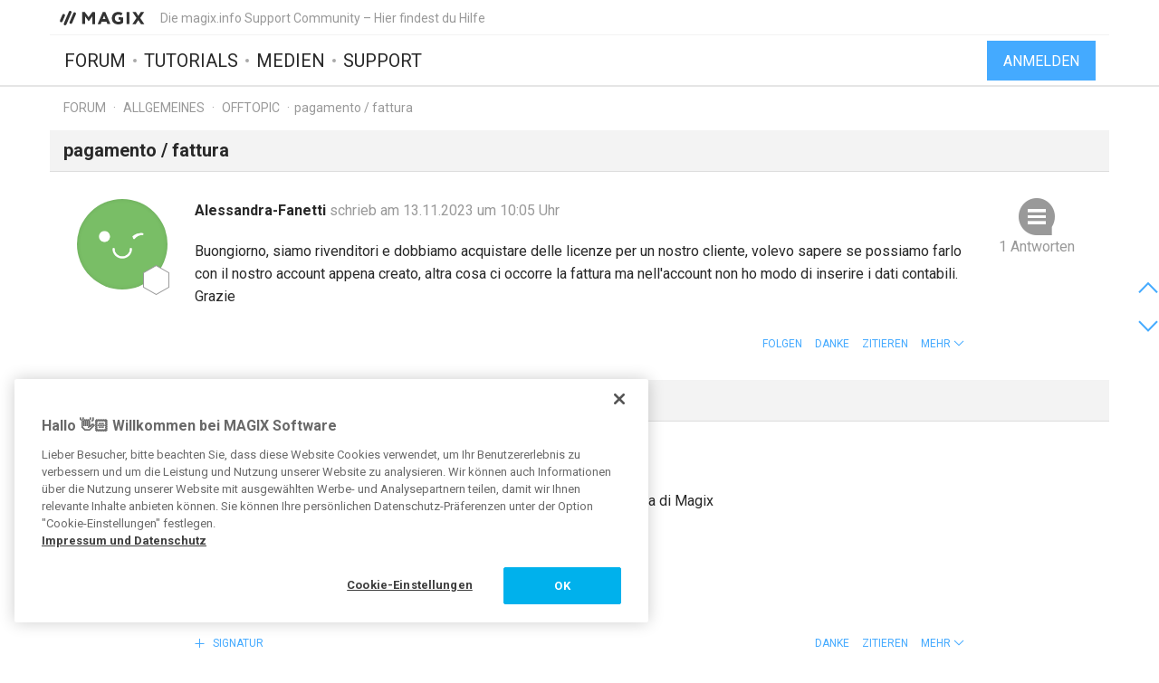

--- FILE ---
content_type: text/html; charset=UTF-8
request_url: https://www.magix.info/de/forum/pagamento-fattura--1331494/?page=1
body_size: 6839
content:
<!DOCTYPE html>
<html lang="de-DE">
<head>
    <meta http-equiv="content-type" content="text/html; charset=utf-8"/>
    <meta http-equiv="X-UA-Compatible" content="IE=edge">
    <meta name="viewport" content="width=device-width, initial-scale=1, maximum-scale=1">
    <title>pagamento / fattura</title>

    
<meta name="description"
      content="Buongiorno, siamo rivenditori e dobbiamo acquistare delle licenze per un nostro cliente, volevo sapere se possiamo farlo con il nostro account appena ..."/>
<meta name="robots"
      content="index, follow"/>

<link rel="canonical" href="https://www.magix.info/de/forum/pagamento-fattura--1331494/"/>


                
<meta property="og:title" content="pagamento / fattura"/>
<meta property="og:description"
      content="Buongiorno, siamo rivenditori e dobbiamo acquistare delle licenze per un nostro cliente, volevo sapere se possiamo farlo con il nostro account appena ..."/>
<meta property="og:image" content="https://www.magix.info/res/images/magix-facebook.png"/>
<meta property="og:url" content="https://www.magix.info/de/forum/pagamento-fattura--1331494/"/>
<meta property="og:site_name" content="Die magix.info Support Community – Hier findest du Hilfe"/>
<meta property="og:type" content="website"/>
<meta property="og:locale" content="de_DE"/>

<meta name="twitter:card" content="summary_large_image"/>
<meta name="twitter:site" content="@MAGIX_INT"/>
<meta name="twitter:title" content="pagamento / fattura"/>
<meta name="twitter:description"
      content="Buongiorno, siamo rivenditori e dobbiamo acquistare delle licenze per un nostro cliente, volevo sapere se possiamo farlo con il nostro account appena ..."/>
<meta name="twitter:image" content="https://www.magix.info/res/images/magix-twitter.png"/>

    <script src="/js/min/jquery-2.2.4.min.js"></script>

    <link rel="icon" type="image/svg+xml" href="/magix_favicon.svg?1750927957">
    <link href='https://fonts.googleapis.com/css?family=Roboto:400,400italic,700,700italic' rel='stylesheet'
          type='text/css'>
    <link href="https://fonts.googleapis.com/css?family=Roboto+Mono" rel="stylesheet">

            <link href="/css/min/bootstrap.min.css" rel="stylesheet" type="text/css"/>
                    <link href="/css/min/magix.styles.min.css?1750927957" rel="stylesheet"
                  type="text/css"/>
                    <!-- Google Tag Manager -->
    <script>(function (w, d, s, l, i) {
            w[l] = w[l] || [];
            w[l].push({
                'gtm.start':
                    new Date().getTime(), event: 'gtm.js'
            });
            var f = d.getElementsByTagName(s)[0],
                j = d.createElement(s), dl = l != 'dataLayer' ? '&l=' + l : '';
            j.async = true;
            j.src =
                'https://www.googletagmanager.com/gtm.js?id=' + i + dl;
            f.parentNode.insertBefore(j, f);
        })(window, document, 'script', 'dataLayer', 'GTM-K9LGPZ');</script>
    <!-- End Google Tag Manager -->

        <!-- PIWIK start -->
            <script type="text/javascript"> (function(window, document, dataLayerName, id) { window[dataLayerName]=window[dataLayerName]||[],window[dataLayerName].push({start:(new Date).getTime(),event:"stg.start"});var scripts=document.getElementsByTagName('script')[0],tags=document.createElement('script'); function stgCreateCookie(a,b,c){var d="";if(c){var e=new Date;e.setTime(e.getTime()+24*c*60*60*1e3),d="; expires="+e.toUTCString();f="; SameSite=Strict"}document.cookie=a+"="+b+d+f+"; path=/"} var isStgDebug=(window.location.href.match("stg_debug")||document.cookie.match("stg_debug"))&&!window.location.href.match("stg_disable_debug");stgCreateCookie("stg_debug",isStgDebug?1:"",isStgDebug?14:-1); var qP=[];dataLayerName!=="dataLayer"&&qP.push("data_layer_name="+dataLayerName),isStgDebug&&qP.push("stg_debug");var qPString=qP.length>0?("?"+qP.join("&")):""; tags.async=!0,tags.src="https://magix.containers.piwik.pro/"+id+".js"+qPString,scripts.parentNode.insertBefore(tags,scripts); !function(a,n,i){a[n]=a[n]||{};for(var c=0;c<i.length;c++)!function(i){a[n][i]=a[n][i]||{},a[n][i].api=a[n][i].api||function(){var a=[].slice.call(arguments,0);"string"==typeof a[0]&&window[dataLayerName].push({event:n+"."+i+":"+a[0],parameters:[].slice.call(arguments,1)})}}(i[c])}(window,"ppms",["tm","cm"]); })(window, document, 'dataLayer', '47c7d316-6151-4c73-86a6-8cca9acc0a54'); </script>
        <!-- PIWIK end  -->
        <!-- OneTrust Cookies Consent Notice start -->
    <script src="https://cdn.cookielaw.org/scripttemplates/otSDKStub.js" data-document-language="true"
            type="text/javascript" charset="UTF-8" data-domain-script="b8ec8582-6ccb-4f82-ac38-7c31ba3199a5" async></script>
    <script type="text/javascript"> function OptanonWrapper() {
        } </script>
    <!-- OneTrust Cookies Consent Notice end -->
    </head>
<body data-module="forum"
      data-locale="de" data-uurl=""      data-jsloc="{&quot;wysiwygConfirmCancel&quot;:&quot;Es gibt ungespeicherte \u00c4nderungen.\nM\u00f6chtest du fortfahren?\n&quot;,&quot;MentionUserUrl&quot;:&quot;https:\/\/www.magix.info\/de\/users-suche&quot;,&quot;UploadDialog&quot;:{&quot;ToolbarLabel&quot;:&quot;Dateien einf\u00fcgen&quot;,&quot;DlgTitle&quot;:&quot;Dateien einf\u00fcgen&quot;,&quot;DlgErrorBase&quot;:&quot;Fehler: &quot;,&quot;DlgErrorEmpty&quot;:&quot;Es wurde kein Medium ausgew\u00e4hlt.&quot;,&quot;DlgErrorFormat&quot;:&quot;Das ausgew\u00e4hlte Format wird leider nicht unterst\u00fctzt.&quot;,&quot;DlgChooseFile&quot;:&quot;Datei ausw\u00e4hlen&quot;,&quot;DlgImage&quot;:&quot;Bild-Dateien&quot;,&quot;DlgImageFormats&quot;:&quot;*.jpeg, *.jpg, *.png, *.bmp&quot;,&quot;DlgAudio&quot;:&quot;Audio-Dateien&quot;,&quot;DlgAudioFormats&quot;:&quot;*.mp3&quot;,&quot;DlgVideo&quot;:&quot;Video-Dateien&quot;,&quot;DlgVideoFormats&quot;:&quot;*.mp4, *.mov, *.wmv, *.avi, *.mpg, *.flv, *.mts&quot;,&quot;DlgBtnUpload&quot;:&quot;Best\u00e4tigen&quot;,&quot;DlgBtnUploadTitle&quot;:&quot;Hochladen&quot;}}">

    <!-- Google Tag Manager (noscript) -->
    <noscript>
        <iframe src="https://www.googletagmanager.com/ns.html?id=GTM-K9LGPZ"
                height="0" width="0" style="display:none;visibility:hidden"></iframe>
    </noscript>
    <!-- End Google Tag Manager (noscript) -->



        <div class="loader">
        <div class="preloader loading">
            <span class="slice"></span>
            <span class="slice"></span>
            <span class="slice"></span>
            <span class="slice"></span>
            <span class="slice"></span>
            <span class="slice"></span>
        </div>
    </div>


    <div class="modal fade" id="media_overlay">
    <header>
        <span class="icon"></span>
        <span class="name"></span>
        <a href class="icon-cross"></a>
    </header>
    <figure>
        <div class="slide-arrow hidden">
            <a href class="icon-arrow-left"></a>
            <a href class="icon-arrow-right"></a>
        </div>
    </figure>
    <footer></footer>
</div>

    <div class="mxi-main-container">
                <div id="siteHeader">
    <div class="container">
        <div class="info">
            <div class="logo">
                <a href="/de/" class="mxi-flex1" title="MAGIX Community">
                    <img itemscope itemtype="http://schema.org/Brand" itemprop="logo"
                         src="/res/images/magix-info-logo.svg"
                         alt="MAGIX.info">
                </a>
            </div>
            <div class="hidden-xs hidden-sm">Die magix.info Support Community – Hier findest du Hilfe</div>


                            <a href="#" class="navbar-toggle collapsed icon-menu mxi-icon-fix hidden-lg"
                   data-toggle="collapse" data-target="#main_nav" aria-expanded="false" aria-controls="navbar"></a>
                    </div>

        <div class="main">

                            <nav class="navbar mxi-flex1">
                    <div class="navbar-collapse collapse" id="main_nav">
                        <ul class="nav navbar-nav">

                                                            <li>
                                                                        <a class="mxi-bigLink mxi-uppercase"
                                       href="/de/allgemeines-forum/">Forum</a>
                                </li>
                            

                                                            <li>
                                    <a class="mxi-bigLink mxi-uppercase"
                                       href="/de/tutorials/">Tutorials</a>
                                </li>
                            
                                                            <li>
                                    <a class="mxi-bigLink mxi-uppercase"
                                       href="/de/medien/">Medien</a>
                                </li>
                                                                                        <li>
                                    <a class="mxi-bigLink mxi-uppercase"
                                       href="/de/support/">
                                        Support
                                                                            </a>
                                </li>
                            
                                                            <li class="visible-xs-block visible-sm-block">
                                    <a href="/de/anmelden-registrieren/"
                                       class="mxi-bigLink">Anmelden / Registrieren</a>
                                </li>
                                                        <li class="visible-xs-block visible-sm-block">
                                <a href="/de/suche/" class="mxi-bigLink colorFifth">Suche
                                    ...</a>
                            </li>
                            <li class="hidden">
                                <a href="" class="mxi-bigLink colorFifth">Hilfe</a>
                            </li>
                        </ul>
                    </div>
                </nav>

                                    <div class="hidden-xs hidden-sm box-right">
                                                    <a href="/de/anmelden-registrieren/">
                                <button class="siteHeader-signInButton mxi-cta-primary-button">Anmelden</button>
                            </a>
                                            </div>
                                    </div>
    </div>
</div>

        <main id="forum-template" class="siteBody">
                <div class="">
        <nav class="breadcrumb container">
    <ul>
                
                        
            <li >
                    <a href="/de/forum/">Forum</a>
                            </li>
        
                        
            <li >
                    <a href="/de/allgemeines-forum/">Allgemeines</a>
                            </li>
        
                        
            <li >
                    <a href="/de/allgemeines-forum/offtopic/">Offtopic</a>
                            </li>
        
                        
            <li class="active">pagamento / fattura            </li>
            </ul>
</nav>
    </div>

            <article class="forum mxi-post-container" data-id="1331494">
        <header class="container">
            <h1>
                                        <span class="title-content">pagamento / fattura</span>
                
    <span class="post-status-icons pull-right ">
        <span class="unpin-post icon-pin"></span>
        <span class="open-post icon-lock"></span>
        <span class="show-post icon-hide"></span>
    </span>
            </h1>
        </header>

                

<section
        class="mxi-post container">
    <div class="mxi-flex mxi-flex1">
                <aside class="mxi-post-avatar">
                            

    <a href="/de/users/profil/Alessandra-Fanetti/"
       style="background-image:url(/res/images/avatars/24.png)"
       title="Alessandra-Fanetti"
       class="avatar"        data-user-id="449969"
        data-user-nickname="Alessandra-Fanetti"
    data-user-avatar="/res/images/avatars/24.png">
            
                                        <div class="icon-level-0"></div>
    
    </a>
                    </aside>

                <div class="mxi-flex1 mxi-flex-col">
                            <div>
                    <a href="/de/users/profil/Alessandra-Fanetti/" class="owner-nickname">
            Alessandra-Fanetti
        </a>
                    <span class="created-info">
                    schrieb am 13.11.2023 um 10:05 Uhr
                </span>
                </div>
                <div class="mxi-post-content mxi-flex1">
                                        
                                        <div class="mxi-post-message">
                            <p>Buongiorno, siamo rivenditori e dobbiamo acquistare delle licenze per un nostro cliente, volevo sapere se possiamo farlo con il nostro account appena creato, altra cosa ci occorre la fattura ma nell'account non ho modo di inserire i dati contabili. Grazie</p>
                        </div>
                    
                    
                            </div>
            
                                        <footer>
                                        <div class="mxi-post-modified">
                                            </div>

                    <div class="mxi-flex">
                        <div class="mxi-flex1">
                                                                                </div>
                        <div>
                                                                                                                                                                                            <a href="/de/anmelden-registrieren/?login_required=true" class="mxi-follow" role="button"
                                       data-id="1331494">
                                        Folgen
                                    </a>
                                

                                                                                                                                                                                                                                    <a href="/de/anmelden-registrieren/?login_required=true"
                                           class="mxi-thanks-post"
                                           data-id="1331494">
                                            <span>Danke</span>
                                            <span></span>
                                        </a>
                                                                    
                
                                                                                                                                                                <a class="mxi-quote-post"
                                       href="/de/anmelden-registrieren/?login_required=true" role="button" data-id="1331494">
                                        Zitieren
                                    </a>
                                

                                <div class="dropdown">
                    <a href="" class="dropdown-toggle" type="button" data-toggle="dropdown" aria-haspopup="true"
                       aria-expanded="true" role="button">
                        <span>Mehr</span>
                        <span class="icon-arrow-down"></span>
                    </a>

                            
    





    <select class="hidden-md hidden-lg">
                    <option
                    class="hidden"
                    value="">
                
            </option>
                    <option
                    class=""
                    value="directlink">
                Direktlink
            </option>
                    <option
                    class=""
                    value="report">
                Melden
            </option>
                    <option
                    class="hidden"
                    value="toSolution">
                Zur Lösung
            </option>
                    <option
                    class="mxi-hidden"
                    value="quotePost">
                Zitieren
            </option>
                    </select>


                    <ul class="mxi-dropdown dropdown-menu dropdown-menu-right hidden-xs">
                        <li>
                            <a href="/de/forum/pagamento-fattura--1331494/" class="directLink">
                                <span class="icon-link pull-right"></span>
                                <span>Direktlink</span>
                            </a>
                        </li>
                        <li>
                                                            <a href="/de/anmelden-registrieren/?login_required=true" class="report">
                                    <span class="icon-report pull-right"></span>
                                    <span>Melden</span>
                                </a>
                                                    </li>
                    </ul>
                </div>
                                    </div>
                    </div>

                    
                                    </footer>
                    </div>
    </div>

        <aside class="mxi-post-sidebar">
                                                        <a href="#ca1900773" class="mxi-sidebar-item icon-comment go-to-last-comment"
               data-commentid="1900773" title="Gehe zum letzten Kommentar">
                1 Antworten
            </a>
        

    <a id="mxi-post-toSolution"
       class="mxi-sidebar-item icon-right-comment hidden"
       href="#ca">
        Zur Lösung
    </a>

                        
    






        

                </aside>
</section>

        <div class="mxi-no-comments container hidden">
            <a href="/de/forum/pagamento-fattura--1331494/?page=1"
               title="Zurück zum Post">
                Zurück zum Post
            </a>
        </div>
    </article>

    <article id="mxi-comments-panel" class="container mxi-post-container" data-id="1331494"
         data-uri="/de/forum/kommentare/1331494/">
    <header>
        <h1>Kommentare</h1>
    </header>

            

    

<section id="ca1900773"
        class="mxi-post comment first last">
    <div class="mxi-flex mxi-flex1">
                <aside class="mxi-post-avatar">
                            

    <a href="/de/users/profil/maxcon62/"
       style="background-image:url(https://www.magix.info/download/file/mediacenter/e3lano4ubidt/onIXMoWMn04N44LM3XW0XR3DiWl04IoL/dyn/?width=200&amp;height=200)"
       title="maxcon62"
       class="avatar"        data-user-id="93682"
        data-user-nickname="maxcon62"
    data-user-avatar="https://www.magix.info/download/file/mediacenter/e3lano4ubidt/onIXMoWMn04N44LM3XW0XR3DiWl04IoL/dyn/?width=200&amp;height=200">
            
                                        <div class="icon-level-m"></div>
    
    </a>
                    </aside>

                <div class="mxi-flex1 mxi-flex-col">
                            <div>
                    <a href="/de/users/profil/maxcon62/" class="owner-nickname">
            maxcon62
        </a>
                    <span class="created-info">
                    schrieb am 13.11.2023 um 13:46 Uhr
                </span>
                </div>
                <div class="mxi-post-content mxi-flex1">
                                            <div class="mxi-post-message">
                            <p>Questo è il forum dei <u>clienti</u> Magix non l'assistenza commerciale/tecnica di Magix</p>
<p>Prova scrivere una e-mail a infoservice@magix.net</p>
<p>Ciao</p>
<p>Max</p>
                        </div>
                                    </div>
            
                                        <footer>
                                        <div class="mxi-post-modified">
                                            </div>

                    <div class="mxi-flex">
                        <div class="mxi-flex1">
                                                                                        <a href="#mxi-signature-1900773" class="collapsed mxi-signature"
                                   data-toggle="collapse">
                                    Signatur
                                </a>
                                                    </div>
                        <div>
                                                                                                                                                                                                                                        <a href="/de/anmelden-registrieren/?login_required=true"
                                           class="mxi-thanks-comment"
                                           data-id="1900773">
                                            <span>Danke</span>
                                            <span></span>
                                        </a>
                                                                    

                                                                                                                                                            <a class="mxi-quote-post mxi-hidden-tn"
                                       href="/de/anmelden-registrieren/?login_required=true" role="button" data-id="1900773">
                                        Zitieren
                                    </a>
                                

                        <div class="dropdown">
                <a href="" class="dropdown-toggle" type="button" data-toggle="dropdown" aria-haspopup="true"
                   aria-expanded="true" role="button">
                    <span>Mehr</span>
                    <span class="icon-arrow-down"></span>
                </a>
                <select class="hidden-md hidden-lg" data-cid="1900773">
                    <option class="hidden" value="0"></option>
                    <option class="not-in-hidden-comment" value="directLink">
                        Direktlink
                    </option>

                    <option class="not-in-hidden-comment report-comment" value="report">
                        Melden
                    </option>

                                                                                                
                                                            </select>
                <ul class="mxi-dropdown dropdown-menu dropdown-menu-right">
                    <li>
                        <a class="directLink" href="#ca1900773">
                            <span class="icon-link pull-right"></span>Direktlink
                        </a>
                    </li>
                    <li>
                                                    <a href="/de/anmelden-registrieren/?login_required=true" class="report">
                                <span class="icon-report pull-right"></span>
                                <span>Melden</span>
                            </a>
                                            </li>
                </ul>
            </div>
                                </div>
                    </div>

                                            <div id="mxi-signature-1900773" class="mxi-signature collapse">
                            <p>
	<strong><a href="/de/proxy/c90e581fed7fde312d5f/?link=http%3A//www.youtube.com/user/MAXCON62" target="_blank" rel="nofollow noreferrer"><span style="color:#00ffff;"><span style="background-color: rgb(0, 0, 0);"> click here to visit my youtube channel </span></span></a></strong></p>
                        </div>
                    
                                    </footer>
                    </div>
    </div>

        <aside class="mxi-post-sidebar">
                                                
                        </aside>
</section>
    
    

<section
        class="mxi-post no-bottom-padding">
    <div class="mxi-flex mxi-flex1">
                <aside class="mxi-post-avatar">
                    </aside>

                <div class="mxi-flex1 mxi-flex-col">
                        <div id="mxi-comment-body">
                                        <div id="mxi-addComment-panel">
        <a class="input-group input-append" href="/de/anmelden-registrieren/?login_required=true">
            <input class="form-control" type="text" disabled
                   placeholder="Bitte melde dich an, um einen Beitrag zu schreiben.">
            <span class="input-group-btn">
				<button type="button" class="btn btn-inverse icon icon-forward mxi-icon-fix"></button>
			</span>
        </a>
    </div>
                            </div>
        
                                </div>
    </div>

        <aside class="mxi-post-sidebar">
            </aside>
</section>

    
    
    

    



<nav id="mxi-paging-circle"><button type="button" class="icon-arrow-up mxi-icon-fix"></button><div><button type="button" class="currPage">1</button></div><button type="button" class="icon-arrow-down mxi-icon-fix"></button></nav></article>


            <nav class="breadcrumb container">
    <ul>
                
                        
            <li >
                    <a href="/de/forum/">Forum</a>
                            </li>
        
                        
            <li >
                    <a href="/de/allgemeines-forum/">Allgemeines</a>
                            </li>
        
                        
            <li >
                    <a href="/de/allgemeines-forum/offtopic/">Offtopic</a>
                            </li>
        
                        
            <li class="active">pagamento / fattura            </li>
            </ul>
</nav>
    
            
    






                                                                                                        <div class="modal fade mxi-dialog" id="mgxReportDlg" tabindex="-1" role="dialog" aria-labelledby="myModalLabel">
    <div class="modal-dialog" role="document">
        <div class="modal-content">

                            <div class="modal-header header-mod">
                    <h4 class="modal-title">Als bedenklich melden</h4>
                </div>
            
            <div class="modal-body">
                    <form name="reportForm" method="post" class="form-inline">
    <p>
        Bist Du wirklich sicher, <span>diesen</span> <span class="comment">Kommentar</span><span class="post">Beitrag</span><span class="user">User</span> als bedenklich zu melden?<br>Missbrauch kann zur Sperrung deines Zugangs führen! <br>
    </p>
    <textarea id="reportForm_message" name="reportForm[message]" required="required" placeholder="Bitte gib einen Grund an." class="form-control"></textarea>
    <button type="submit" id="reportForm_submit" name="reportForm[submit]" class="hidden">Submit</button>
    <input type="hidden" id="reportForm_type" name="reportForm[type]" value="type" /><input type="hidden" id="reportForm_id" name="reportForm[id]" value="id" /><input type="hidden" id="reportForm__token" name="reportForm[_token]" value="L5qvDCu7VTBwF9mpxn8Dq2j03g_xqzJsUq4X-jT_8zc" /></form>
            </div>

            <div class="modal-footer mgx-dialog-footer mxi-cta-button-bar">
                                    <button type="button" class="mxi-cta-secondary-button" data-type="cancel"
                            data-dismiss="modal">Abbrechen</button>
                
                    <button type="button" id="submit_reportForm" class="mxi-cta-primary-button mxi-report" data-type="submit">
        Absenden
    </button>
            </div>
        </div>
    </div>
</div>

                                                                                                                                                                                                                                                                                                                                                                                                                                        <div class="modal fade mxi-dialog" id="mgxSimpleDlg" tabindex="-1" role="dialog" aria-labelledby="myModalLabel">
    <div class="modal-dialog" role="document">
        <div class="modal-content">

                            <div class="modal-header header-mod">
                    <h4 class="modal-title">Dialog</h4>
                </div>
            
            <div class="modal-body">
                            </div>

            <div class="modal-footer mgx-dialog-footer mxi-cta-button-bar">
                                    <button type="button" class="mxi-cta-secondary-button" data-type="cancel"
                            data-dismiss="modal">Abbrechen</button>
                
                                    <button id="dialog-btn-submit" type="button" class="mxi-cta-primary-button"
                            data-type="submit" data-dismiss="modal">
                        Ok
                    </button>
                            </div>
        </div>
    </div>
</div>
            </main>

        <aside class="social-media container" id="social-media">
    <span>Folge uns auf</span>

    <a href="https://twitter.com/magix_DE" class="twitter" target="_blank"></a>
    <a href="http://magazine.magix.com/" class="magix-magazine" target="_blank"></a>
    <a href="https://www.facebook.com/MAGIX/" class="facebook" target="_blank"></a>
    <a href="https://www.instagram.com/magix/" class="instagram" target="_blank"></a>
    <a href="https://www.youtube.com/user/wwwmagixcom" class="youtube" target="_blank"></a>
    <a href="https://soundcloud.com/magixofficial" class="soundcloud" target="_blank"></a>
</aside>
        
<footer class="footer">
    <div class="container mxi-footer-inner">

        <div>
            <nav class="navbar navbar-static-top mxi-footer-nav">

                                    <ul class="nav navbar-nav">
                        <li><a href="/de/communityregeln/">Communityregeln</a></li>
                        <li><a href="https://www.magix.com/de/impressum/"
                               target="_blank">Impressum</a></li>
                        <li><a href="https://rdir.magix.net/?page=3GH97Z25Q2EM"
                               target="_blank">Datenschutzbestimmungen</a></li>
                        <li><a href="/de/agb/">AGB</a></li>
                    </ul>

                    <a href="/select-your-country/" id="language">
                        <img src="/res/images/flags/flag-de.svg"/>
                        <span>Deutschland</span>
                    </a>
                            </nav>
        </div>
        <div>
            <nav class="navbar mxi-footer-nav">
                <ul class="nav navbar-nav">
                    <li>
                        <a
                                href="https://www.magix.com/de/unternehmen/magix-portale/"
                                target="_blank"
                                id="more">Weitere Angebote</a>
                    </li>
                    <li>
                        <a href="https://www.vegascreativesoftware.info/de/" target="_blank">VEGAS Forum</a>
                    </li>
                    <li>
                        <a href="https://www.magix.com/de/magazin/" target="_blank">MAGIX Magazin</a>
                    </li>
                </ul>
                <span id="copyright">
	            	(C) 2007 - 2026 MAGIX Software GmbH
	            </span>
            </nav>
        </div>
    </div>
</footer>

                <div id="flash-messages" class="">
</div>
    </div>

    


    <script src="/js/min/bootstrap.min.js"></script>
    <script src="/js/min/moment-with-locales.min.js"></script>
    <script src="/js/min/moment-timezone.min.js"></script>
    <script src="/js/ckeditor/ckeditor.js?ts=1750927957" id="ckscript"></script>
    <script src="/js/ckeditor/adapters/jquery.js"></script>
    <script src="/js/ckeditor/lang/de.js"></script>
        <script src="/js/min/magix.scripts.min.js?1750927957"></script>
    </body>
</html>


--- FILE ---
content_type: application/javascript
request_url: https://www.magix.info/js/ckeditor/lang/de.js
body_size: 2887
content:
/*
Copyright (c) 2003-2016, CKSource - Frederico Knabben. All rights reserved.
For licensing, see LICENSE.md or http://ckeditor.com/license
*/
CKEDITOR.lang['de']={"editor":"WYSIWYG-Editor","editorPanel":"WYSIWYG-Editor-Leiste","common":{"editorHelp":"Drücken Sie ALT 0 für Hilfe","browseServer":"Server durchsuchen","url":"URL","protocol":"Protokoll","upload":"Hochladen","uploadSubmit":"Zum Server senden","image":"Bild","flash":"Flash","form":"Formular","checkbox":"Kontrollbox","radio":"Optionsfeld","textField":"Textfeld","textarea":"Textfeld","hiddenField":"Verstecktes Feld","button":"Schaltfläche","select":"Auswahlfeld","imageButton":"Bildschaltfläche","notSet":"<nicht festgelegt>","id":"Kennung","name":"Name","langDir":"Schreibrichtung","langDirLtr":"Links nach Rechts (LTR)","langDirRtl":"Rechts nach Links (RTL)","langCode":"Sprachcode","longDescr":"Langbeschreibungs-URL","cssClass":"Formatvorlagenklassen","advisoryTitle":"Titel Beschreibung","cssStyle":"Stil","ok":"OK","cancel":"Abbrechen","close":"Schließen","preview":"Vorschau","resize":"Größe ändern","generalTab":"Allgemein","advancedTab":"Erweitert","validateNumberFailed":"Dieser Wert ist keine Nummer.","confirmNewPage":"Alle nicht gespeicherten Änderungen gehen verlohren. Sind Sie sicher die neue Seite zu laden?","confirmCancel":"Einige Optionen wurden geändert. Wollen Sie den Dialog dennoch schließen?","options":"Optionen","target":"Zielseite","targetNew":"Neues Fenster (_blank)","targetTop":"Oberstes Fenster (_top)","targetSelf":"Gleiches Fenster (_self)","targetParent":"Oberes Fenster (_parent)","langDirLTR":"Links nach Rechts (LNR)","langDirRTL":"Rechts nach Links (RNL)","styles":"Style","cssClasses":"Stylesheet Klasse","width":"Breite","height":"Höhe","align":"Ausrichtung","alignLeft":"Links","alignRight":"Rechts","alignCenter":"Zentriert","alignJustify":"Blocksatz","alignTop":"Oben","alignMiddle":"Mitte","alignBottom":"Unten","alignNone":"Keine","invalidValue":"Ungültiger Wert.","invalidHeight":"Höhe muss eine Zahl sein.","invalidWidth":"Breite muss eine Zahl sein.","invalidCssLength":"Wert spezifiziert für \"%1\" Feld muss ein positiver numerischer Wert sein mit oder ohne korrekte CSS Messeinheit (px, %, in, cm, mm, em, ex, pt oder pc).","invalidHtmlLength":"Wert spezifiziert für \"%1\" Feld muss ein positiver numerischer Wert sein mit oder ohne korrekte HTML Messeinheit (px oder %).","invalidInlineStyle":"Wert spezifiziert für inline Stilart muss enthalten ein oder mehr Tupels mit dem Format \"Name : Wert\" getrennt mit Semikolons.","cssLengthTooltip":"Gebe eine Zahl ein für ein Wert in pixels oder eine Zahl mit einer korrekten CSS Messeinheit (px, %, in, cm, mm, em, ex, pt oder pc).","unavailable":"%1<span class=\"cke_accessibility\">, nicht verfügbar</span>"},"about":{"copy":"Copyright &copy; $1. Alle Rechte vorbehalten.","dlgTitle":"Über CKEditor","help":"Prüfen Sie $1 für Hilfe.","moreInfo":"Für Informationen über unsere Lizenzbestimmungen besuchen sie bitte unsere Webseite:","title":"Über CKEditor","userGuide":"CKEditor Benutzerhandbuch"},"basicstyles":{"bold":"Fett","italic":"Kursiv","strike":"Durchgestrichen","subscript":"Tiefgestellt","superscript":"Hochgestellt","underline":"Unterstrichen"},"clipboard":{"copy":"Kopieren","copyError":"Die Sicherheitseinstellungen Ihres Browsers lassen es nicht zu, den Text automatisch kopieren. Bitte benutzen Sie die System-Zwischenablage über STRG-C (kopieren).","cut":"Ausschneiden","cutError":"Die Sicherheitseinstellungen Ihres Browsers lassen es nicht zu, den Text automatisch auszuschneiden. Bitte benutzen Sie die System-Zwischenablage über STRG-X (ausschneiden) und STRG-V (einfügen).","paste":"Einfügen","pasteArea":"Einfügebereich","pasteMsg":"Bitte fügen Sie den Text in der folgenden Box über die Tastatur (mit <STRONG>Strg+V</STRONG>) ein und bestätigen Sie mit <STRONG>OK</STRONG>.","securityMsg":"Aufgrund von Sicherheitsbeschränkungen Ihres Browsers kann der Editor nicht direkt auf die Zwischenablage zugreifen. Bitte fügen Sie den Inhalt erneut in diesem Fenster ein.","title":"Einfügen"},"button":{"selectedLabel":"%1 (Ausgewählt)"},"toolbar":{"toolbarCollapse":"Werkzeugleiste einklappen","toolbarExpand":"Werkzeugleiste ausklappen","toolbarGroups":{"document":"Dokument","clipboard":"Zwischenablage/Rückgängig","editing":"Editieren","forms":"Formulare","basicstyles":"Grundstile","paragraph":"Absatz","links":"Links","insert":"Einfügen","styles":"Stile","colors":"Farben","tools":"Werkzeuge"},"toolbars":"Editor Werkzeugleisten"},"indent":{"indent":"Einzug erhöhen","outdent":"Einzug verringern"},"fakeobjects":{"anchor":"Anker","flash":"Flash-Animation","hiddenfield":"Verstecktes Feld","iframe":"IFrame","unknown":"Unbekanntes Objekt"},"link":{"acccessKey":"Zugriffstaste","advanced":"Erweitert","advisoryContentType":"Inhaltstyp","advisoryTitle":"Titel Beschreibung","anchor":{"toolbar":"Anker","menu":"Anker bearbeiten","title":"Ankereigenschaften","name":"Ankername","errorName":"Bitte geben Sie den Namen des Ankers ein","remove":"Anker entfernen"},"anchorId":"Nach Elementkennung","anchorName":"Nach Ankername","charset":"Verknüpfter Ressourcenzeichensatz","cssClasses":"Formatvorlagenklasse","emailAddress":"E-Mail-Adresse","emailBody":"Nachrichtentext","emailSubject":"Betreffzeile","id":"Kennung","info":"Linkinfo","langCode":"Sprachcode","langDir":"Schreibrichtung","langDirLTR":"Links nach Rechts (LTR)","langDirRTL":"Rechts nach Links (RTL)","menu":"Link bearbeiten","name":"Name","noAnchors":"(Keine Anker im Dokument vorhanden)","noEmail":"Bitte geben Sie E-Mail-Adresse an","noUrl":"Bitte geben Sie die Link-URL an","other":"<andere>","popupDependent":"Abhängig (Netscape)","popupFeatures":"Pop-up Fenstereigenschaften","popupFullScreen":"Vollbild (IE)","popupLeft":"Linke Position","popupLocationBar":"Adressleiste","popupMenuBar":"Menüleiste","popupResizable":"Größe änderbar","popupScrollBars":"Rollbalken","popupStatusBar":"Statusleiste","popupToolbar":"Werkzeugleiste","popupTop":"Obere Position","rel":"Beziehung","selectAnchor":"Anker auswählen","styles":"Style","tabIndex":"Tab-Index","target":"Zielseite","targetFrame":"<Frame>","targetFrameName":"Ziel-Fenster-Name","targetPopup":"<Pop-up Fenster>","targetPopupName":"Pop-up Fenster-Name","title":"Link","toAnchor":"Anker in dieser Seite","toEmail":"E-Mail","toUrl":"URL","toolbar":"Link einfügen/editieren","type":"Link-Typ","unlink":"Link entfernen","upload":"Hochladen"},"list":{"bulletedlist":"Liste","numberedlist":"Nummerierte Liste einfügen/entfernen"},"undo":{"redo":"Wiederherstellen","undo":"Rückgängig"},"blockquote":{"toolbar":"Zitieren"}};
